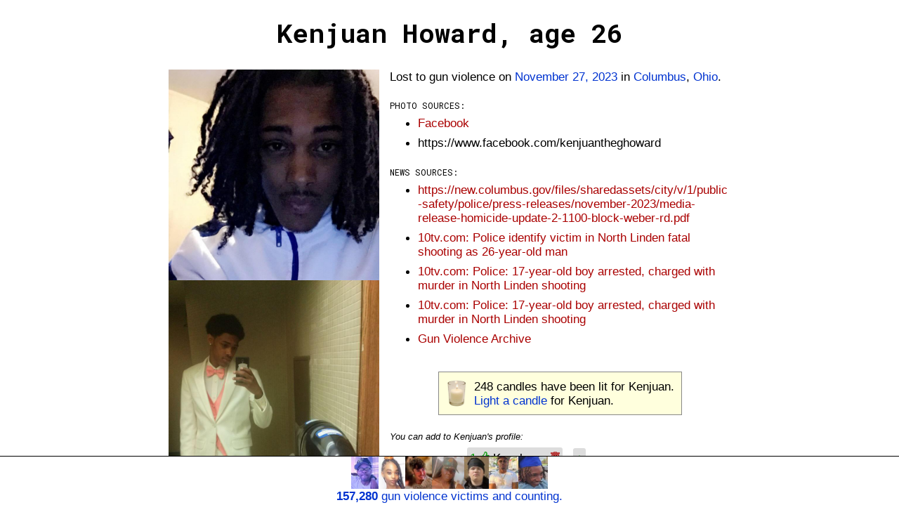

--- FILE ---
content_type: text/html;charset=UTF-8
request_url: https://gunmemorial.org/2023/11/27/kenjuan-howard
body_size: 18599
content:
<!DOCTYPE html>
<html  lang="en">
<head>
  <meta charset="utf-8"/>
<meta name="viewport" content="width=device-width, initial-scale=1"/>
  <link rel="canonical" href="https://gunmemorial.org/2023/11/27/kenjuan-howard" />
<link rel="amphtml" href="https://gunmemorial.org/amp/2023/11/27/kenjuan-howard" />
  <link rel="stylesheet" type="text/css" href="/css/main.css" media="all" />
  <link rel="stylesheet" type="text/css" href="/css/sk-circle.css" media="all" />
<link rel="shortcut icon" type="image/x-icon" href="/favicon.ico" />
  <title>Kenjuan Howard, age 26</title>

  <!-- twitter card -->
  <meta name="twitter:card" content="summary" />
  <meta name="twitter:site" content="@GunMemorial" />
  <meta name="twitter:title" content="Kenjuan Howard, age 26" />
  <meta name="twitter:description" content="Lost to gun violence on November 27, 2023 in Columbus, Ohio.  Click to light a candle, post a photo, or tell the world about Kenjuan." />
  <meta name="twitter:image" content="https://s3.amazonaws.com/gunmemorial-media/photo/444096.jpg" />

  <!-- facebook card -->
  <meta property="fb:app_id"             content="161443557556881" />
  <meta property="og:url"                content="https://gunmemorial.org/2023/11/27/kenjuan-howard" />
  <meta property="og:type"               content="article" />
  <meta property="og:title"              content="Kenjuan Howard, age 26" />
  <meta property="og:description"        content="Lost to gun violence on November 27, 2023 in Columbus, Ohio.  Click to light a candle, post a photo, or tell the world about Kenjuan." />
  <meta property="og:image" content="https://gunmemorial.org/og_image?victimId=736941"/>
<meta property="og:image:width" content="1200"/>
<meta property="og:image:height" content="630"/><!--[if lt IE 9]>
  <script src="//ajax.googleapis.com/ajax/libs/jquery/1.8.3/jquery.min.js"></script>
  <![endif]-->
  <!--[if (gte IE 9) | (!IE)]><!-->
  <script src="//ajax.googleapis.com/ajax/libs/jquery/3.7.1/jquery.min.js"></script>
  <!--<![endif]-->

  <style>
  

    body{
      word-wrap: break-word; /* so long urls dont stretch div width on Safari */
      padding:10px
    }
    .single-col{
      width:800px;
      overflow:auto; 
    }
    @media only screen and (max-width: 840px) {
      .single-col{
        width: auto;
        padding-left:20px;
        padding-right:20px;
      }
    }

    #edit-link{
      float:left
    }
    #pencil-img{
      float:left;margin-right:10px;height:40px;
    }
    #candle-img{
      height:40px;float:left;margin-right:10px
    }
    #candle-spinner{
      display:none;
    }
    #project-info{
      width:100%; float:left
    }
    .no-top-margin{
      margin-top:0
    }
    #latest-victim-block{
      display:inline-block; vertical-align:top; padding:5px
    }
    .footer{
      height: 70px;
    }
    .footer p{
      margin-top:-4px
    }
    .footer img{
      height:46px;
    }
    #talk-icon{
      height: 25px; position:relative; top:8px;
    }
    #already-lit-candle{
      display:none;
    }
    .small-italic{
      font-style:italic; font-size:10pt
    }
    </style>






  <link href='https://fonts.googleapis.com/css?family=Roboto+Mono:400,100,700,500,300' rel='stylesheet' type='text/css'/>
  <!-- Google tag (gtag.js) -->
  <script async="true" src="https://www.googletagmanager.com/gtag/js?id=G-SEPEM0BKT9"></script>
  <script>
    // Send page view only in the main frame, not in an iframe, to avoid duplicate views.
    let gtagConfig = {};
    if (window.frameElement !== null || "" == "true") {
      gtagConfig["send_page_view"] = false;
    }
    console.log(gtagConfig);
    window.dataLayer = window.dataLayer || [];
    function gtag(){dataLayer.push(arguments);}
    gtag('js', new Date());
    gtag('config', 'G-SEPEM0BKT9', gtagConfig);
  </script><script type="application/ld+json">
  
    {
      "@context": "http://schema.org",
      "@type": "Person",
      "mainEntityOfPage": "https://gunmemorial.org/2023/11/27/kenjuan-howard",
      "name": "Kenjuan Howard",
      "description": "Age 26. Lost to gun violence on November 27, 2023 in Columbus, Ohio.  Click to light a candle, post a photo, or tell the world about Kenjuan.",
    
      "gender": "Male",
    
      "image": {
        "type": "ImageObject",
        "url": "https://s3.amazonaws.com/gunmemorial-media/photo/444096.jpg",
        "width": 719,
        "height": 718
      },
    
      "deathDate": "2023-11-27",
      "deathPlace": {"address":"Columbus, Ohio"}
    }
    </script>

  </head>

<body>
<div id="full-height-wrapper">

<h1>Kenjuan Howard, age 26</h1>
  <div class="single-col">
    <div class="photo-pane">
  <a href="https://s3.amazonaws.com/gunmemorial-media/photo/444096.jpg">
          <img src="https://s3.amazonaws.com/gunmemorial-media/photo/444096.jpg" alt="photo" id="" class="victim-photo"/></a>
  <a href="https://s3.amazonaws.com/gunmemorial-media/photo/444097.jpg">
          <img src="https://s3.amazonaws.com/gunmemorial-media/photo/444097.jpg" alt="photo" id="" class="victim-photo"/></a>
  <a href="https://s3.amazonaws.com/gunmemorial-media/photo/444098.jpg">
          <img src="https://s3.amazonaws.com/gunmemorial-media/photo/444098.jpg" alt="photo" id="" class="victim-photo"/></a>
  <div class="center">
        <p class="better-photo">You can <a target="_blank" href="/public_post.jsp?victim=736941">
          post a photo of Kenjuan</a>.</p>
      </div>
  </div>
    <p class="no-top-margin">
      Lost to gun violence&nbsp;on <a href="/2023/11/27">November 27, 2023</a> in <a href="/OH/columbus">Columbus</a>, <a href="/OH">Ohio</a>.
    </p>
  <p class="key">Photo sources:</p>
    <ul>
      <li><a rel="follow" href="https://www.facebook.com/kenjuantheghoward" class="subtle">
                    Facebook
                  </a></li>
      <li> https://www.facebook.com/kenjuantheghoward</li>
      </ul>
<p class="key">News sources:</p>
  <ul>
    <li><a rel="nofollow" href="https://new.columbus.gov/files/sharedassets/city/v/1/public-safety/police/press-releases/november-2023/media-release-homicide-update-2-1100-block-weber-rd.pdf" class="subtle">https://new.columbus.gov/files/sharedassets/city/v/1/public-safety/police/press-releases/november-2023/media-release-homicide-update-2-1100-block-weber-rd.pdf</a></li>
    <li><a rel="nofollow" href="https://www.10tv.com/article/news/crime/police-id-person-shot-killed-in-north-linden/530-1f9a41cf-c279-415e-be12-268ddf0e55e9" class="subtle">10tv.com: Police identify victim in North Linden fatal shooting as 26-year-old man</a></li>
    <li><a rel="nofollow" href="https://www.10tv.com/article/news/local/police-17-year-old-boy-arrested-charged-with-murder-north-linden-shooting/530-56e6a5c9-955e-405f-8cd7-5818f98952e2" class="subtle">10tv.com: Police: 17-year-old boy arrested, charged with murder in North Linden shooting</a></li>
    <li><a rel="nofollow" href="https://www.10tv.com/article/news/local/1-killed-north-linden-shooting/530-56e6a5c9-955e-405f-8cd7-5818f98952e2" class="subtle">10tv.com: Police: 17-year-old boy arrested, charged with murder in North Linden shooting</a></li>
    <li><a rel="nofollow" class="subtle" href="https://www.gunviolencearchive.org/incident/2765229">
            Gun Violence Archive</a></li>
    </ul>
<div class="center">
    <div class="callout">
      <img src="/img/votive_candle.png" alt="" id="candle-img" class=""/><span id="num-candles">248</span> candles have been lit for Kenjuan.<br/>
      <span id="light-candle">
          <a href="/light_candle.jsp?id=736941" rel="nofollow">Light a candle</a> for Kenjuan.
        </span>
      <span id="already-lit-candle">
        <p>The people with the most candles in the past 24 hours are <a href="/">featured</a> on our homepage.</p>
<p style="margin-bottom:0"><a href="https://www.facebook.com/dialog/share?app_id=161443557556881&display=page&href=https%3A%2F%2Fgunmemorial.org%2F2023%2F11%2F27%2Fkenjuan-howard&redirect_uri=https%3A%2F%2Fgunmemorial.org%2F2023%2F11%2F27%2Fkenjuan-howard">Ask your friends to light a candle</a> or
  come back tomorrow to light another candle for Kenjuan.</p></span>
      <div id="candle-spinner" class="sk-circle">
        <div class="sk-circle1 sk-child"></div>
        <div class="sk-circle2 sk-child"></div>
        <div class="sk-circle3 sk-child"></div>
        <div class="sk-circle4 sk-child"></div>
        <div class="sk-circle5 sk-child"></div>
        <div class="sk-circle6 sk-child"></div>
        <div class="sk-circle7 sk-child"></div>
        <div class="sk-circle8 sk-child"></div>
        <div class="sk-circle9 sk-child"></div>
        <div class="sk-circle10 sk-child"></div>
        <div class="sk-circle11 sk-child"></div>
        <div class="sk-circle12 sk-child"></div>
      </div>
    </div>
  </div>
<script type="text/javascript">
    var alreadyLit = false;
    var numCandles = 248;

    function updateCandles() {
      $('#num-candles').text(numCandles);
      if (alreadyLit) {
        $('#light-candle').hide();
        $('#already-lit-candle').show();
      } else {
        $('#light-candle').show();
        $('#already-lit-candle').hide();
      }
    }
    updateCandles();

    $('#light-candle a').click(function() {
      $('#light-candle').hide();
      $('#candle-spinner').show();
      $.post('/doLightCandle?victim=736941', null, function(){
        $('#candle-spinner').hide();
        numCandles++;
        alreadyLit = true;
        updateCandles();
        gtag('event', 'candle', {
          path: '2023/11/27/kenjuan-howard'
        });
      });
      // Set timer to allow candle lighting again in 20 hours.
      // 20 hours will work well in most cases, including for people who visit around the same time every day.
      setTimeout(function () {
        alreadyLit = false;
        updateCandles();
      }, 1000*3600*20);
      // don't follow link
      return false;
    });
  </script>

<div id="profile">
  <p style="font-style:italic; font-size:10pt; margin-bottom:0">
    
      You can add to Kenjuan&apos;s profile:
    </p>
  <ul style="list-style:none">
  <li>
      <span class="key">Nickname:</span>
      <div class="tag">
            <a class="moderate" answer-id="1326061" answer="Keeshawn"
               question="Nickname" downvote="false" href="#">
              <span class="count">1</span>
              <img src="/img/thumbs_up.png"/>
            </a>
          <span class="answer">Keeshawn</span>
          <a class="tag-x moderate" answer-id="1326061" downvote="true" href="#">
              <img src="/img/trash.png"/>
            </a>
          </div>
        <div class="tag"><a class="add-tag" question="Nickname" href="#">+</a></div>
      </li>
    <li>
      <span class="key">Number of children:</span>
      <div class="tag"><a class="add-tag" question="Number of children" href="#">+</a></div>
      </li>
    <li>
      <span class="key">Personality:</span>
      <div class="tag">
            <a class="moderate" answer-id="1326063" answer="Family oriented, passionate, selfless, father"
               question="Personality" downvote="false" href="#">
              <span class="count">2</span>
              <img src="/img/thumbs_up.png"/>
            </a>
          <span class="answer">Family oriented, passionate, selfless, father</span>
          <a class="tag-x moderate" answer-id="1326063" downvote="true" href="#">
              <img src="/img/trash.png"/>
            </a>
          </div>
        <div class="tag"><a class="add-tag" question="Personality" href="#">+</a></div>
      </li>
    <li>
      <span class="key">Occupation:</span>
      <div class="tag">
            <a class="moderate" answer-id="1229455" answer="Mover"
               question="Occupation" downvote="false" href="#">
              <span class="count">1</span>
              <img src="/img/thumbs_up.png"/>
            </a>
          <span class="answer">Mover</span>
          <a class="tag-x moderate" answer-id="1229455" downvote="true" href="#">
              <img src="/img/trash.png"/>
            </a>
          </div>
        <div class="tag"><a class="add-tag" question="Occupation" href="#">+</a></div>
      </li>
    <li>
      <span class="key">Workplace:</span>
      <div class="tag"><a class="add-tag" question="Workplace" href="#">+</a></div>
      </li>
    <li>
      <span class="key">Schools attended:</span>
      <div class="tag"><a class="add-tag" question="Schools attended" href="#">+</a></div>
      </li>
    <li>
      <span class="key">Comments:</span>
      <div class="tag">
            <a class="moderate" answer-id="1326064" answer="I miss you Kenjuan. I miss my little brother so much."
               question="Comments" downvote="false" href="#">
              <span class="count">2</span>
              <img src="/img/thumbs_up.png"/>
            </a>
          <span class="answer">I miss you Kenjuan. I miss my little brother so much.</span>
          <a class="tag-x moderate" answer-id="1326064" downvote="true" href="#">
              <img src="/img/trash.png"/>
            </a>
          </div>
        <div class="tag"><a class="add-tag" question="Comments" href="#">+</a></div>
      </li>
    </ul>
  <script>
    function disableInteraction(tag) {
        $(tag).find("a").css("filter", "grayscale(100%)");
        $(tag).find("a").css("-webkit-filter", "grayscale(100%)");
        $(tag).find(".tag-x").hide();
    };

    // handle tag moderation clicks
    $('a.moderate').click(function (){
        moderate(this);
        return false; // dont follow link
    });
    function moderate(anchor) {
        downvote = $(anchor).attr('downvote');
        answerId = $(anchor).attr('answer-id');
        tag = $(anchor).parent();
        modCount = $(anchor).find('.count');
        if (downvote == "true") {
            if (!confirm('Permanently delete "'+$(tag).find('.answer').text()+'"?')) {
                return;
            }
        }
        $.post('/poll/doModerateAnswer?answer='+answerId+'&downvote='+downvote)
            .done(function (){
                if (downvote == "false") {
                    // increment likes
                    $(modCount).text(parseInt($(modCount).text())+1);
                }
                gtag('event', 'moderate-answer-' + (downvote == "true" ? "down" : "up"), {
                  path: '2023/11/27/kenjuan-howard'
                });
            })
            .always(function (){
                if (downvote == "true") {
                    // remove tag
                    $(tag).hide();
                }
                disableInteraction(tag)
            });
    };

    // handle click on new tags
    $('a.add-tag').click(function (){
        plusTag = $(this).parent();
        question = $(this).attr('question');
        var answer = prompt('Enter your new information for "' + question + '". This is for people who knew the victim. If you did not know the victim, then please just light a candle to express your condolences. All comments are reviewed by our volunteers before being posted publicly.', "");
        answer = answer.trim();
        if (answer == null || answer.length == 0) {
            return false;
        }
        if (answer.length > 100) {
            alert('Your answer must be shorter than 100 letters. Please try again.');
            return false;
        }

        // post answer
        $.post('/poll/doAnswerQuestion?victim=736941&question='+encodeURIComponent(question)+'&answer='+encodeURIComponent(answer))
            .done(function (){
                // add tag
                let textDiv = document.createElement("div");
                textDiv.setAttribute("class", "tag");
                textDiv.appendChild(document.createTextNode(answer)); // this escapes HTML
                $(textDiv).insertBefore(plusTag);
                gtag('event', 'add-answer', {
                  path: '2023/11/27/kenjuan-howard'
                });
            });

        return false;
    });

  </script>
 </div><div class="center">
    <div class="callout callout-talk">
    <a href="https://talk.gunmemorial.org">
      <img src="/img/talk.png" alt="talk" id="talk-icon" class=""/>
       about losing someone to gun violence:</a>
      <ul>
        <li><a href="https://talk.gunmemorial.org/t/would-you-have-a-conversation-with-the-person-who-murdered-your-loved-one">Would you have a conversation with the person who murdered your loved one?</a></li>
        <li><a href="https://talk.gunmemorial.org/t/i-am-so-incomplete">I am so incomplete</a></li>
        <li><a href="https://talk.gunmemorial.org/t/praying-for-all">Praying for ALL</a></li>
        <li><a href="https://talk.gunmemorial.org/t/u-took-my-only-son">U took my only son</a></li>
        </ul>
    </div></div><p class="key">Other nearby fatal shootings:</p>
    <ul>
    <li>
        <a href="/2026/01/05/kenneth-e-grace">
              <span class="red">Columbus, OH</span>
              <small>- January 5, 2026</small>
            </a>
          </li>
    <li>
        <a href="/2025/12/30/monique-tepe">
              <span class="red">Columbus, OH</span>
              <small>- December 30, 2025</small>
            </a>
          </li>
    <li>
        <a href="/2025/12/30/spencer-tepe">
              <span class="red">Columbus, OH</span>
              <small>- December 30, 2025</small>
            </a>
          </li>
    <li>
        <a href="/2025/12/22/vanyiah-mason">
              <span class="red">Columbus, OH</span>
              <small>- December 22, 2025</small>
            </a>
          </li>
    <li>
        <a href="/2025/12/06/jaylun-gallagher">
              <span class="red">Columbus, OH</span>
              <small>- December 6, 2025</small>
            </a>
          </li>
    </ul>
  </div></div><div class="footer">
    <a target="_self" href="/">
      <span class="font-size-zero">
        <img src="https://media.gunmemorial.org/photo_thumb/100/577466.jpg" alt="" id="" class=""/><img src="https://media.gunmemorial.org/photo_thumb/100/577412.jpg" alt="" id="" class=""/><img src="https://media.gunmemorial.org/photo_thumb/100/577470.jpg" alt="" id="" class=""/><img src="https://media.gunmemorial.org/photo_thumb/100/577284.jpg" alt="" id="" class=""/><img src="https://media.gunmemorial.org/photo_thumb/100/577400.jpg" alt="" id="" class=""/><img src="https://media.gunmemorial.org/photo_thumb/100/577398.jpg" alt="" id="" class=""/><img src="https://media.gunmemorial.org/photo_thumb/100/577472.jpg" alt="" id="" class=""/></span>
      <p><b>157,280</b> gun violence victims and counting.</p>
    </a>
  </div><script src="/js/photo_modal.js"></script>
  
</body>
</html>